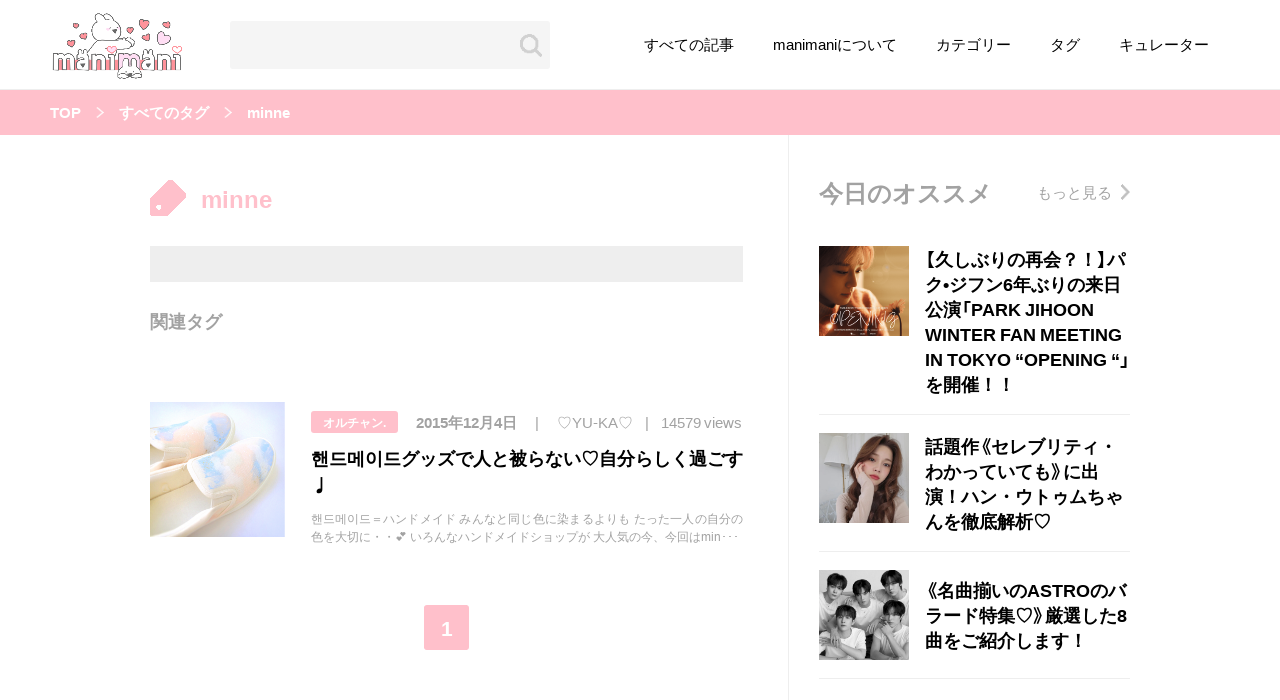

--- FILE ---
content_type: text/html; charset=UTF-8
request_url: https://manimani-korea.net/tag/minne/
body_size: 11359
content:
<!DOCTYPE html>
<html lang="ja">

<head>
    <meta name=“google-site-verification” content=“I4Tz9lQIQ5If8zMomHhd8solRPD02VIvATvFXbSEqAc” />
    <meta charset="UTF-8">
    <meta name="viewport" content="width=device-width, initial-scale=1.0">
    <meta http-equiv="X-UA-Compatible" content="ie=edge">
    <link rel="stylesheet" href="https://manimani-korea.net/wp-content/themes/manimani/cssmin/style.css">
    <title>minne | 韓国情報サイトmanimani</title>
    <meta name='robots' content='max-image-preview:large' />
<script>
var ajaxObj = {
    "url": "https://manimani-korea.net/wp-admin/admin-ajax.php",
    "nonce": "d19c171937"
};
</script>
<link rel="alternate" type="application/rss+xml" title="韓国情報サイトmanimani &raquo; minne タグのフィード" href="https://manimani-korea.net/tag/minne/feed/" />
		<!-- This site uses the Google Analytics by MonsterInsights plugin v8.25.0 - Using Analytics tracking - https://www.monsterinsights.com/ -->
		<!-- Note: MonsterInsights is not currently configured on this site. The site owner needs to authenticate with Google Analytics in the MonsterInsights settings panel. -->
					<!-- No tracking code set -->
				<!-- / Google Analytics by MonsterInsights -->
		<style id='wp-img-auto-sizes-contain-inline-css' type='text/css'>
img:is([sizes=auto i],[sizes^="auto," i]){contain-intrinsic-size:3000px 1500px}
/*# sourceURL=wp-img-auto-sizes-contain-inline-css */
</style>
<style id='wp-block-library-inline-css' type='text/css'>
:root{--wp-block-synced-color:#7a00df;--wp-block-synced-color--rgb:122,0,223;--wp-bound-block-color:var(--wp-block-synced-color);--wp-editor-canvas-background:#ddd;--wp-admin-theme-color:#007cba;--wp-admin-theme-color--rgb:0,124,186;--wp-admin-theme-color-darker-10:#006ba1;--wp-admin-theme-color-darker-10--rgb:0,107,160.5;--wp-admin-theme-color-darker-20:#005a87;--wp-admin-theme-color-darker-20--rgb:0,90,135;--wp-admin-border-width-focus:2px}@media (min-resolution:192dpi){:root{--wp-admin-border-width-focus:1.5px}}.wp-element-button{cursor:pointer}:root .has-very-light-gray-background-color{background-color:#eee}:root .has-very-dark-gray-background-color{background-color:#313131}:root .has-very-light-gray-color{color:#eee}:root .has-very-dark-gray-color{color:#313131}:root .has-vivid-green-cyan-to-vivid-cyan-blue-gradient-background{background:linear-gradient(135deg,#00d084,#0693e3)}:root .has-purple-crush-gradient-background{background:linear-gradient(135deg,#34e2e4,#4721fb 50%,#ab1dfe)}:root .has-hazy-dawn-gradient-background{background:linear-gradient(135deg,#faaca8,#dad0ec)}:root .has-subdued-olive-gradient-background{background:linear-gradient(135deg,#fafae1,#67a671)}:root .has-atomic-cream-gradient-background{background:linear-gradient(135deg,#fdd79a,#004a59)}:root .has-nightshade-gradient-background{background:linear-gradient(135deg,#330968,#31cdcf)}:root .has-midnight-gradient-background{background:linear-gradient(135deg,#020381,#2874fc)}:root{--wp--preset--font-size--normal:16px;--wp--preset--font-size--huge:42px}.has-regular-font-size{font-size:1em}.has-larger-font-size{font-size:2.625em}.has-normal-font-size{font-size:var(--wp--preset--font-size--normal)}.has-huge-font-size{font-size:var(--wp--preset--font-size--huge)}.has-text-align-center{text-align:center}.has-text-align-left{text-align:left}.has-text-align-right{text-align:right}.has-fit-text{white-space:nowrap!important}#end-resizable-editor-section{display:none}.aligncenter{clear:both}.items-justified-left{justify-content:flex-start}.items-justified-center{justify-content:center}.items-justified-right{justify-content:flex-end}.items-justified-space-between{justify-content:space-between}.screen-reader-text{border:0;clip-path:inset(50%);height:1px;margin:-1px;overflow:hidden;padding:0;position:absolute;width:1px;word-wrap:normal!important}.screen-reader-text:focus{background-color:#ddd;clip-path:none;color:#444;display:block;font-size:1em;height:auto;left:5px;line-height:normal;padding:15px 23px 14px;text-decoration:none;top:5px;width:auto;z-index:100000}html :where(.has-border-color){border-style:solid}html :where([style*=border-top-color]){border-top-style:solid}html :where([style*=border-right-color]){border-right-style:solid}html :where([style*=border-bottom-color]){border-bottom-style:solid}html :where([style*=border-left-color]){border-left-style:solid}html :where([style*=border-width]){border-style:solid}html :where([style*=border-top-width]){border-top-style:solid}html :where([style*=border-right-width]){border-right-style:solid}html :where([style*=border-bottom-width]){border-bottom-style:solid}html :where([style*=border-left-width]){border-left-style:solid}html :where(img[class*=wp-image-]){height:auto;max-width:100%}:where(figure){margin:0 0 1em}html :where(.is-position-sticky){--wp-admin--admin-bar--position-offset:var(--wp-admin--admin-bar--height,0px)}@media screen and (max-width:600px){html :where(.is-position-sticky){--wp-admin--admin-bar--position-offset:0px}}

/*# sourceURL=wp-block-library-inline-css */
</style><style id='global-styles-inline-css' type='text/css'>
:root{--wp--preset--aspect-ratio--square: 1;--wp--preset--aspect-ratio--4-3: 4/3;--wp--preset--aspect-ratio--3-4: 3/4;--wp--preset--aspect-ratio--3-2: 3/2;--wp--preset--aspect-ratio--2-3: 2/3;--wp--preset--aspect-ratio--16-9: 16/9;--wp--preset--aspect-ratio--9-16: 9/16;--wp--preset--color--black: #000000;--wp--preset--color--cyan-bluish-gray: #abb8c3;--wp--preset--color--white: #ffffff;--wp--preset--color--pale-pink: #f78da7;--wp--preset--color--vivid-red: #cf2e2e;--wp--preset--color--luminous-vivid-orange: #ff6900;--wp--preset--color--luminous-vivid-amber: #fcb900;--wp--preset--color--light-green-cyan: #7bdcb5;--wp--preset--color--vivid-green-cyan: #00d084;--wp--preset--color--pale-cyan-blue: #8ed1fc;--wp--preset--color--vivid-cyan-blue: #0693e3;--wp--preset--color--vivid-purple: #9b51e0;--wp--preset--gradient--vivid-cyan-blue-to-vivid-purple: linear-gradient(135deg,rgb(6,147,227) 0%,rgb(155,81,224) 100%);--wp--preset--gradient--light-green-cyan-to-vivid-green-cyan: linear-gradient(135deg,rgb(122,220,180) 0%,rgb(0,208,130) 100%);--wp--preset--gradient--luminous-vivid-amber-to-luminous-vivid-orange: linear-gradient(135deg,rgb(252,185,0) 0%,rgb(255,105,0) 100%);--wp--preset--gradient--luminous-vivid-orange-to-vivid-red: linear-gradient(135deg,rgb(255,105,0) 0%,rgb(207,46,46) 100%);--wp--preset--gradient--very-light-gray-to-cyan-bluish-gray: linear-gradient(135deg,rgb(238,238,238) 0%,rgb(169,184,195) 100%);--wp--preset--gradient--cool-to-warm-spectrum: linear-gradient(135deg,rgb(74,234,220) 0%,rgb(151,120,209) 20%,rgb(207,42,186) 40%,rgb(238,44,130) 60%,rgb(251,105,98) 80%,rgb(254,248,76) 100%);--wp--preset--gradient--blush-light-purple: linear-gradient(135deg,rgb(255,206,236) 0%,rgb(152,150,240) 100%);--wp--preset--gradient--blush-bordeaux: linear-gradient(135deg,rgb(254,205,165) 0%,rgb(254,45,45) 50%,rgb(107,0,62) 100%);--wp--preset--gradient--luminous-dusk: linear-gradient(135deg,rgb(255,203,112) 0%,rgb(199,81,192) 50%,rgb(65,88,208) 100%);--wp--preset--gradient--pale-ocean: linear-gradient(135deg,rgb(255,245,203) 0%,rgb(182,227,212) 50%,rgb(51,167,181) 100%);--wp--preset--gradient--electric-grass: linear-gradient(135deg,rgb(202,248,128) 0%,rgb(113,206,126) 100%);--wp--preset--gradient--midnight: linear-gradient(135deg,rgb(2,3,129) 0%,rgb(40,116,252) 100%);--wp--preset--font-size--small: 13px;--wp--preset--font-size--medium: 20px;--wp--preset--font-size--large: 36px;--wp--preset--font-size--x-large: 42px;--wp--preset--spacing--20: 0.44rem;--wp--preset--spacing--30: 0.67rem;--wp--preset--spacing--40: 1rem;--wp--preset--spacing--50: 1.5rem;--wp--preset--spacing--60: 2.25rem;--wp--preset--spacing--70: 3.38rem;--wp--preset--spacing--80: 5.06rem;--wp--preset--shadow--natural: 6px 6px 9px rgba(0, 0, 0, 0.2);--wp--preset--shadow--deep: 12px 12px 50px rgba(0, 0, 0, 0.4);--wp--preset--shadow--sharp: 6px 6px 0px rgba(0, 0, 0, 0.2);--wp--preset--shadow--outlined: 6px 6px 0px -3px rgb(255, 255, 255), 6px 6px rgb(0, 0, 0);--wp--preset--shadow--crisp: 6px 6px 0px rgb(0, 0, 0);}:where(.is-layout-flex){gap: 0.5em;}:where(.is-layout-grid){gap: 0.5em;}body .is-layout-flex{display: flex;}.is-layout-flex{flex-wrap: wrap;align-items: center;}.is-layout-flex > :is(*, div){margin: 0;}body .is-layout-grid{display: grid;}.is-layout-grid > :is(*, div){margin: 0;}:where(.wp-block-columns.is-layout-flex){gap: 2em;}:where(.wp-block-columns.is-layout-grid){gap: 2em;}:where(.wp-block-post-template.is-layout-flex){gap: 1.25em;}:where(.wp-block-post-template.is-layout-grid){gap: 1.25em;}.has-black-color{color: var(--wp--preset--color--black) !important;}.has-cyan-bluish-gray-color{color: var(--wp--preset--color--cyan-bluish-gray) !important;}.has-white-color{color: var(--wp--preset--color--white) !important;}.has-pale-pink-color{color: var(--wp--preset--color--pale-pink) !important;}.has-vivid-red-color{color: var(--wp--preset--color--vivid-red) !important;}.has-luminous-vivid-orange-color{color: var(--wp--preset--color--luminous-vivid-orange) !important;}.has-luminous-vivid-amber-color{color: var(--wp--preset--color--luminous-vivid-amber) !important;}.has-light-green-cyan-color{color: var(--wp--preset--color--light-green-cyan) !important;}.has-vivid-green-cyan-color{color: var(--wp--preset--color--vivid-green-cyan) !important;}.has-pale-cyan-blue-color{color: var(--wp--preset--color--pale-cyan-blue) !important;}.has-vivid-cyan-blue-color{color: var(--wp--preset--color--vivid-cyan-blue) !important;}.has-vivid-purple-color{color: var(--wp--preset--color--vivid-purple) !important;}.has-black-background-color{background-color: var(--wp--preset--color--black) !important;}.has-cyan-bluish-gray-background-color{background-color: var(--wp--preset--color--cyan-bluish-gray) !important;}.has-white-background-color{background-color: var(--wp--preset--color--white) !important;}.has-pale-pink-background-color{background-color: var(--wp--preset--color--pale-pink) !important;}.has-vivid-red-background-color{background-color: var(--wp--preset--color--vivid-red) !important;}.has-luminous-vivid-orange-background-color{background-color: var(--wp--preset--color--luminous-vivid-orange) !important;}.has-luminous-vivid-amber-background-color{background-color: var(--wp--preset--color--luminous-vivid-amber) !important;}.has-light-green-cyan-background-color{background-color: var(--wp--preset--color--light-green-cyan) !important;}.has-vivid-green-cyan-background-color{background-color: var(--wp--preset--color--vivid-green-cyan) !important;}.has-pale-cyan-blue-background-color{background-color: var(--wp--preset--color--pale-cyan-blue) !important;}.has-vivid-cyan-blue-background-color{background-color: var(--wp--preset--color--vivid-cyan-blue) !important;}.has-vivid-purple-background-color{background-color: var(--wp--preset--color--vivid-purple) !important;}.has-black-border-color{border-color: var(--wp--preset--color--black) !important;}.has-cyan-bluish-gray-border-color{border-color: var(--wp--preset--color--cyan-bluish-gray) !important;}.has-white-border-color{border-color: var(--wp--preset--color--white) !important;}.has-pale-pink-border-color{border-color: var(--wp--preset--color--pale-pink) !important;}.has-vivid-red-border-color{border-color: var(--wp--preset--color--vivid-red) !important;}.has-luminous-vivid-orange-border-color{border-color: var(--wp--preset--color--luminous-vivid-orange) !important;}.has-luminous-vivid-amber-border-color{border-color: var(--wp--preset--color--luminous-vivid-amber) !important;}.has-light-green-cyan-border-color{border-color: var(--wp--preset--color--light-green-cyan) !important;}.has-vivid-green-cyan-border-color{border-color: var(--wp--preset--color--vivid-green-cyan) !important;}.has-pale-cyan-blue-border-color{border-color: var(--wp--preset--color--pale-cyan-blue) !important;}.has-vivid-cyan-blue-border-color{border-color: var(--wp--preset--color--vivid-cyan-blue) !important;}.has-vivid-purple-border-color{border-color: var(--wp--preset--color--vivid-purple) !important;}.has-vivid-cyan-blue-to-vivid-purple-gradient-background{background: var(--wp--preset--gradient--vivid-cyan-blue-to-vivid-purple) !important;}.has-light-green-cyan-to-vivid-green-cyan-gradient-background{background: var(--wp--preset--gradient--light-green-cyan-to-vivid-green-cyan) !important;}.has-luminous-vivid-amber-to-luminous-vivid-orange-gradient-background{background: var(--wp--preset--gradient--luminous-vivid-amber-to-luminous-vivid-orange) !important;}.has-luminous-vivid-orange-to-vivid-red-gradient-background{background: var(--wp--preset--gradient--luminous-vivid-orange-to-vivid-red) !important;}.has-very-light-gray-to-cyan-bluish-gray-gradient-background{background: var(--wp--preset--gradient--very-light-gray-to-cyan-bluish-gray) !important;}.has-cool-to-warm-spectrum-gradient-background{background: var(--wp--preset--gradient--cool-to-warm-spectrum) !important;}.has-blush-light-purple-gradient-background{background: var(--wp--preset--gradient--blush-light-purple) !important;}.has-blush-bordeaux-gradient-background{background: var(--wp--preset--gradient--blush-bordeaux) !important;}.has-luminous-dusk-gradient-background{background: var(--wp--preset--gradient--luminous-dusk) !important;}.has-pale-ocean-gradient-background{background: var(--wp--preset--gradient--pale-ocean) !important;}.has-electric-grass-gradient-background{background: var(--wp--preset--gradient--electric-grass) !important;}.has-midnight-gradient-background{background: var(--wp--preset--gradient--midnight) !important;}.has-small-font-size{font-size: var(--wp--preset--font-size--small) !important;}.has-medium-font-size{font-size: var(--wp--preset--font-size--medium) !important;}.has-large-font-size{font-size: var(--wp--preset--font-size--large) !important;}.has-x-large-font-size{font-size: var(--wp--preset--font-size--x-large) !important;}
/*# sourceURL=global-styles-inline-css */
</style>

<style id='classic-theme-styles-inline-css' type='text/css'>
/*! This file is auto-generated */
.wp-block-button__link{color:#fff;background-color:#32373c;border-radius:9999px;box-shadow:none;text-decoration:none;padding:calc(.667em + 2px) calc(1.333em + 2px);font-size:1.125em}.wp-block-file__button{background:#32373c;color:#fff;text-decoration:none}
/*# sourceURL=/wp-includes/css/classic-themes.min.css */
</style>
<link rel='stylesheet' id='sb-type-std-css' href='https://manimani-korea.net/wp-content/plugins/speech-bubble/css/sb-type-std.css?ver=6.9' type='text/css' media='all' />
<link rel='stylesheet' id='sb-type-fb-css' href='https://manimani-korea.net/wp-content/plugins/speech-bubble/css/sb-type-fb.css?ver=6.9' type='text/css' media='all' />
<link rel='stylesheet' id='sb-type-fb-flat-css' href='https://manimani-korea.net/wp-content/plugins/speech-bubble/css/sb-type-fb-flat.css?ver=6.9' type='text/css' media='all' />
<link rel='stylesheet' id='sb-type-ln-css' href='https://manimani-korea.net/wp-content/plugins/speech-bubble/css/sb-type-ln.css?ver=6.9' type='text/css' media='all' />
<link rel='stylesheet' id='sb-type-ln-flat-css' href='https://manimani-korea.net/wp-content/plugins/speech-bubble/css/sb-type-ln-flat.css?ver=6.9' type='text/css' media='all' />
<link rel='stylesheet' id='sb-type-pink-css' href='https://manimani-korea.net/wp-content/plugins/speech-bubble/css/sb-type-pink.css?ver=6.9' type='text/css' media='all' />
<link rel='stylesheet' id='sb-type-rtail-css' href='https://manimani-korea.net/wp-content/plugins/speech-bubble/css/sb-type-rtail.css?ver=6.9' type='text/css' media='all' />
<link rel='stylesheet' id='sb-type-drop-css' href='https://manimani-korea.net/wp-content/plugins/speech-bubble/css/sb-type-drop.css?ver=6.9' type='text/css' media='all' />
<link rel='stylesheet' id='sb-type-think-css' href='https://manimani-korea.net/wp-content/plugins/speech-bubble/css/sb-type-think.css?ver=6.9' type='text/css' media='all' />
<link rel='stylesheet' id='sb-no-br-css' href='https://manimani-korea.net/wp-content/plugins/speech-bubble/css/sb-no-br.css?ver=6.9' type='text/css' media='all' />
<link rel='stylesheet' id='toc-screen-css' href='https://manimani-korea.net/wp-content/plugins/table-of-contents-plus/screen.min.css?ver=2411.1' type='text/css' media='all' />
		<style type="text/css" id="wp-custom-css">
			
		</style>
		                    <link rel="alternate" type="application/rss+xml" title="RSS" href="https://manimani-korea.net/feed/" />
    <!-- pfx-tag -->
    <script src="https://cdn.caprofitx.com/media/4272/pfx.js" type="text/javascript" charset="utf-8" data-ca-profitx-js async></script>
        <!-- Global site tag (gtag.js) - Google Analytics -->
    <script>
        (function(i,s,o,g,r,a,m){i['GoogleAnalyticsObject']=r;i[r]=i[r]||function(){
        (i[r].q=i[r].q||[]).push(arguments)},i[r].l=1*new Date();a=s.createElement(o),
        m=s.getElementsByTagName(o)[0];a.async=1;a.src=g;m.parentNode.insertBefore(a,m)
        })(window,document,'script','https://www.google-analytics.com/analytics.js','ga');

        ga('create', 'UA-70870179-1', 'auto');
        ga('send', 'pageview');
    </script>
</head>

<body>
    <header class="l-header">
        <div class="l-header__inner">
            <div class="l-header__logo">
                <a href="https://manimani-korea.net/"><img src="https://manimani-korea.net/wp-content/themes/manimani/assets/images/logo.png" alt="manimani"></a>
            </div>
            <!-- l-header__logo -->
            <form class="l-header__search" action="https://manimani-korea.net/" id="js-spsearch-btn">
                <input type="text" class="l-header__search__input" name="s">
                <input type="submit" value="" class="l-header__search__submit">
            </form>
            <!-- l-header__search -->
            <div class="l-header__menu" id="js-spnav-btn">
                <span></span>
            </div>
            <!-- l-header__menu -->
            <nav class="l-header__nav">
                <ul class="l-header__nav__list">
                    <li class="l-header__nav__item">
                        <a href="https://manimani-korea.net/articles/" class="l-header__nav__link">すべての記事</a>
                    </li>
                    <!-- l-header__nav__item -->
                    <li class="l-header__nav__item">
                        <a href="https://manimani-korea.net/about/" class="l-header__nav__link">manimaniについて</a>
                    </li>
                    <!-- l-header__nav__item -->
                    <li class="l-header__nav__item">
                        <a href="https://manimani-korea.net/categories/" class="l-header__nav__link">カテゴリー</a>
                    </li>
                    <!-- l-header__nav__item -->
                    <li class="l-header__nav__item">
                        <a href="https://manimani-korea.net/tags/" class="l-header__nav__link">タグ</a>
                    </li>
                    <!-- l-header__nav__item -->
                    <li class="l-header__nav__item">
                        <a href="https://manimani-korea.net/curators/" class="l-header__nav__link">キュレーター</a>
                    </li>
                    <!-- l-header__nav__item -->
                </ul>
                <!-- l-header__nav__list -->
            </nav>
            <!-- l-header__nav -->
        </div>
        <!-- l-header-inner -->
        <div class="p-sp-nav" id="js-sp-nav">
            <div class="p-sp-nav__inner">
            <form class="p-sp-nav__form" action="https://manimani-korea.net/">
                    <input class="p-sp-nav__form__input" type="text" name="s" placeholder="気になるワードを入力">
                </form>
                <!-- p-sp-nav__form -->
                <ul class="p-sp-nav__list">
                    <li class="p-sp-nav__item">
                        <a href="https://manimani-korea.net/articles/" class="p-sp-nav__link">すべての記事</a>
                    </li>
                    <!-- p-sp-nav__item -->
                    <li class="p-sp-nav__item">
                        <a href="https://manimani-korea.net/about/" class="p-sp-nav__link">manimani について</a>
                    </li>
                    <!-- p-sp-nav__item -->
                    <li class="p-sp-nav__item">
                        <a href="https://manimani-korea.net/categories/" class="p-sp-nav__link">カテゴリー一覧</a>
                    </li>
                    <!-- p-sp-nav__item -->
                    <li class="p-sp-nav__item">
                        <a href="https://manimani-korea.net/tags/" class="p-sp-nav__link">タグ一覧</a>
                    </li>
                    <!-- p-sp-nav__item -->
                    <li class="p-sp-nav__item">
                        <a href="https://manimani-korea.net/curators/" class="p-sp-nav__link">キュレーター一覧</a>
                    </li>
                    <!-- p-sp-nav__item -->
                    <li class="p-sp-nav__item">
                        <a href="https://sil-corp.jp/" target="_blank" class="p-sp-nav__link p-nav-external-link">運営会社</a>
                    </li>
                    <!-- p-sp-nav__item -->
                    <li class="p-sp-nav__item">
                        <a href="https://manimani-korea.net/term/" class="p-sp-nav__link">利用規約</a>
                    </li>
                    <!-- p-sp-nav__item -->
                    <li class="p-sp-nav__item">
						<a href="https://manimani-korea.net/privacy-policy/" class="p-sp-nav__link">プライバシーポリシー</a>
                    </li>
                    <!-- p-sp-nav__item -->
                    <li class="p-sp-nav__item">
                        <a href="https://manimani-korea.net/contact/" class="p-sp-nav__link">お問い合わせ</a>
                    </li>
                    <!-- p-sp-nav__item -->
                </ul>
                <!-- p-sp-nav__list -->
            </div>
            <!-- p-sp-nav__inner -->
        </div>
        <!-- p-sp-nav -->
        <div class="p-sp-search" id="js-sp-search">
            <div class="p-sp-search__inner">
            <form class="p-sp-search__form" action="https://manimani-korea.net/">
                    <input class="p-sp-search__form__input" type="text" name="s" value="" placeholder="気になるワードを入力">
                </form>
                <!-- p-sp-nav__form -->
                <p class="p-sp-search__heading">人気のキーワード</p>
                <ul class="p-sp-search__list">
                                      <li class="p-sp-search__item">
                        <a class="p-sp-search__link" href="https://manimani-korea.net/tag/%e9%9f%93%e5%9b%bd/">韓国</a>
                    </li>
                    <!-- p-sp-search__item -->
                                      <li class="p-sp-search__item">
                        <a class="p-sp-search__link" href="https://manimani-korea.net/tag/%e3%82%aa%e3%83%ab%e3%83%81%e3%83%a3%e3%83%b3/">オルチャン</a>
                    </li>
                    <!-- p-sp-search__item -->
                                      <li class="p-sp-search__item">
                        <a class="p-sp-search__link" href="https://manimani-korea.net/tag/%e9%9f%93%e5%9b%bd%e3%82%b3%e3%82%b9%e3%83%a1/">韓国コスメ</a>
                    </li>
                    <!-- p-sp-search__item -->
                                      <li class="p-sp-search__item">
                        <a class="p-sp-search__link" href="https://manimani-korea.net/tag/%e9%9f%93%e5%9b%bd%e3%83%88%e3%83%ac%e3%83%b3%e3%83%89/">韓国トレンド</a>
                    </li>
                    <!-- p-sp-search__item -->
                                      <li class="p-sp-search__item">
                        <a class="p-sp-search__link" href="https://manimani-korea.net/tag/%e9%9f%93%e5%9b%bd%e6%97%85%e8%a1%8c/">韓国旅行</a>
                    </li>
                    <!-- p-sp-search__item -->
                                      <li class="p-sp-search__item">
                        <a class="p-sp-search__link" href="https://manimani-korea.net/tag/%e9%9f%93%e5%9b%bd%e3%83%95%e3%82%a1%e3%83%83%e3%82%b7%e3%83%a7%e3%83%b3/">韓国ファッション</a>
                    </li>
                    <!-- p-sp-search__item -->
                                      <li class="p-sp-search__item">
                        <a class="p-sp-search__link" href="https://manimani-korea.net/tag/%e9%9f%93%e5%9b%bd%e3%82%a2%e3%82%a4%e3%83%89%e3%83%ab/">韓国アイドル</a>
                    </li>
                    <!-- p-sp-search__item -->
                                      <li class="p-sp-search__item">
                        <a class="p-sp-search__link" href="https://manimani-korea.net/tag/%e3%83%a1%e3%82%a4%e3%82%af/">メイク</a>
                    </li>
                    <!-- p-sp-search__item -->
                                      <li class="p-sp-search__item">
                        <a class="p-sp-search__link" href="https://manimani-korea.net/tag/k-pop/">k-pop</a>
                    </li>
                    <!-- p-sp-search__item -->
                                      <li class="p-sp-search__item">
                        <a class="p-sp-search__link" href="https://manimani-korea.net/tag/%e3%82%b3%e3%82%b9%e3%83%a1/">コスメ</a>
                    </li>
                    <!-- p-sp-search__item -->
                                      <li class="p-sp-search__item">
                        <a class="p-sp-search__link" href="https://manimani-korea.net/tag/%e3%83%95%e3%82%a1%e3%83%83%e3%82%b7%e3%83%a7%e3%83%b3/">ファッション</a>
                    </li>
                    <!-- p-sp-search__item -->
                                      <li class="p-sp-search__item">
                        <a class="p-sp-search__link" href="https://manimani-korea.net/tag/%e3%83%88%e3%83%ac%e3%83%b3%e3%83%89/">トレンド</a>
                    </li>
                    <!-- p-sp-search__item -->
                                      <li class="p-sp-search__item">
                        <a class="p-sp-search__link" href="https://manimani-korea.net/tag/kpop/">kpop</a>
                    </li>
                    <!-- p-sp-search__item -->
                                      <li class="p-sp-search__item">
                        <a class="p-sp-search__link" href="https://manimani-korea.net/tag/%e9%9f%93%e5%9b%bd%e3%83%a1%e3%82%a4%e3%82%af/">韓国メイク</a>
                    </li>
                    <!-- p-sp-search__item -->
                                      <li class="p-sp-search__item">
                        <a class="p-sp-search__link" href="https://manimani-korea.net/tag/%e3%82%aa%e3%83%ab%e3%83%81%e3%83%a3%e3%83%b3%e3%83%a1%e3%82%a4%e3%82%af/">オルチャンメイク</a>
                    </li>
                    <!-- p-sp-search__item -->
                                      <li class="p-sp-search__item">
                        <a class="p-sp-search__link" href="https://manimani-korea.net/tag/twice/">twice</a>
                    </li>
                    <!-- p-sp-search__item -->
                                      <li class="p-sp-search__item">
                        <a class="p-sp-search__link" href="https://manimani-korea.net/tag/%e4%ba%ba%e6%b0%97/">人気</a>
                    </li>
                    <!-- p-sp-search__item -->
                                      <li class="p-sp-search__item">
                        <a class="p-sp-search__link" href="https://manimani-korea.net/tag/%e3%82%a2%e3%82%a4%e3%83%89%e3%83%ab/">アイドル</a>
                    </li>
                    <!-- p-sp-search__item -->
                                      <li class="p-sp-search__item">
                        <a class="p-sp-search__link" href="https://manimani-korea.net/tag/%e3%82%ab%e3%83%95%e3%82%a7/">カフェ</a>
                    </li>
                    <!-- p-sp-search__item -->
                                      <li class="p-sp-search__item">
                        <a class="p-sp-search__link" href="https://manimani-korea.net/tag/%e9%9f%93%e5%9b%bd%e3%83%89%e3%83%a9%e3%83%9e/">韓国ドラマ</a>
                    </li>
                    <!-- p-sp-search__item -->
                                      <li class="p-sp-search__item">
                        <a class="p-sp-search__link" href="https://manimani-korea.net/tag/%e3%81%8b%e3%82%8f%e3%81%84%e3%81%84/">かわいい</a>
                    </li>
                    <!-- p-sp-search__item -->
                                  </ul>
                <!-- p-sp-search__list -->
            </div>
            <!-- p-sp-seach__inner -->
        </div>
        <!-- p-sp-search -->
    </header>
    <!-- l-header -->
<main class="l-main">
  <nav class="p-breadcrumb"><ul class="p-breadcrumb__list"><li class="p-breadcrumb__item"><a href="https://manimani-korea.net/">TOP</a></li><li class="p-breadcrumb__item"><a href="https://manimani-korea.net/tags/">すべてのタグ</a></li><li class="p-breadcrumb__item"><a>minne</a></li></ul></nav>  <div class="l-container">
    <section class="p-tag-detail l-main-column">
        <h2 class="p-tag-detail__title">minne</h2>
        <p class="p-tag-detail__desc"></p>
        <section class="p-tag-detail__relation">
            <h3 class="p-tag-detail__relation__title">関連タグ</h3>
            <ul class="p-tag-detail__relation__list">
                            </ul>
            <!-- p-tag-detail__relation__list -->
        </section>
        <!-- p-tag-detail__relation -->
                    <ul class="p-post__list">
                        <li class="p-post__item">
                <a class="p-post__pic-mask">
                                <img src="https://manimani-korea.net/wp-content/uploads/2015/12/ba8014207e103d182e12859e05b2a7ffd5ac468c.jpeg">
                                </a>
                <!-- p-post-new__pic__mask -->
                <div class="p-post__summary">
                    <div class="p-post__summary__heading">
                                            <a class="p-post__summary__category " href="https://manimani-korea.net/category/orutyan/">オルチャン.</a>
                        <div class="p-post__summary__info">
                        <p class="p-post__summary__date">2015年12月4日</p>
                        <a class="p-post__summary__author" href="https://manimani-korea.net/curator/yu-ka">♡YU-KA♡</a>
                                                <p class="p-post__summary__view">14579 views</p>
                                                </div>
                    </div>
                    <!-- p-post__summary__heading -->
                    <h3 class="p-post__summary__title">
                        <a href="https://manimani-korea.net/minne-handmade/">핸드메이드グッズで人と被らない♡自分らしく過ごす♩</a>
                    </h3>
                    <!-- p-post__summary__title -->
                    <div class="p-post__summary__content">
                        <p>핸드메이드＝ハンドメイド みんなと同じ色に染まるよりも たった一人の自分の色を大切に・・&#x1f495; いろんなハンドメイドショップが 大人気の今、今回はminneさんで実際に売ってる商品を 紹介していきます&#x1</p>
                    </div>
                    <!-- p-post__summary__content -->
                </div>
                <!-- p-post__summary -->
            </li>
            <!-- p-post-new__item -->
                                </ul>
        <!-- p-post__list -->
        <div class="p-post__pagenavi">
            <div class='wp-pagenavi' role='navigation'>
<span aria-current='page' class='current'>1</span>
</div>            <!-- wp-pagenavi -->
        </div>
        <!-- p-post__pagenavi -->
    </section>
    <section class="p-limited-event u-sp-none">
    <div class="c-title-unit">
        <h2 class="c-title-unit__title">今日のオススメ</h2>
        <a href="https://manimani-korea.net/feature-today/" class="c-title-unit__more">もっと見る</a>
    </div>
    <!-- p-limited-event__heading -->
    <div class="p-limited-event__scroll-wrap">
        <ul class="p-limited-event__list">
                        <li class="p-limited-event__item ">
                <a href="https://manimani-korea.net/park-jihoon-winter-fan-meeting-in-tokyo-opening/" class="p-limited-event__link">
                    <div class="p-limited-event__pic-mask">
                                        <img class="object-fit-img lazyload" data-src="https://zxcvbasdfg.xsrv.jp/manimanitestup/wp-content/uploads/2025/01/sub2.png" src="[data-uri]">
                                        </div>
                    <!-- p-limited-event__pic-mask -->
                    <div class="p-limited-event__summary">
                        <h3 class="p-limited-event__summary__title">【久しぶりの再会？！】パク•ジフン6年ぶりの来日公演「PARK JIHOON WINTER FAN MEETING IN TOKYO “OPENING “」を開催！！</h3>
                    </div>
                    <!-- p-limited-event__summary -->
                </a>
                <!-- p-limited-event__link -->
            </li>
            <!-- p-limited-event__item -->
                                    <li class="p-limited-event__item ">
                <a href="https://manimani-korea.net/celebrity-han-eu-ddeum/" class="p-limited-event__link">
                    <div class="p-limited-event__pic-mask">
                                        <img class="object-fit-img lazyload" data-src="https://zxcvbasdfg.xsrv.jp/manimanitestup/wp-content/uploads/2023/08/スクリーンショット-2023-08-06-16.02.42.png" src="[data-uri]">
                                        </div>
                    <!-- p-limited-event__pic-mask -->
                    <div class="p-limited-event__summary">
                        <h3 class="p-limited-event__summary__title">話題作《セレブリティ・わかっていても》に出演！ハン・ウトゥムちゃんを徹底解析♡</h3>
                    </div>
                    <!-- p-limited-event__summary -->
                </a>
                <!-- p-limited-event__link -->
            </li>
            <!-- p-limited-event__item -->
                                    <li class="p-limited-event__item ">
                <a href="https://manimani-korea.net/astro-ballade-song/" class="p-limited-event__link">
                    <div class="p-limited-event__pic-mask">
                                        <img class="object-fit-img lazyload" data-src="https://zxcvbasdfg.xsrv.jp/manimanitestup/wp-content/uploads/2023/07/スクリーンショット-2023-07-19-19.35.28.png" src="[data-uri]">
                                        </div>
                    <!-- p-limited-event__pic-mask -->
                    <div class="p-limited-event__summary">
                        <h3 class="p-limited-event__summary__title">《名曲揃いのASTROのバラード特集♡》厳選した8曲をご紹介します！</h3>
                    </div>
                    <!-- p-limited-event__summary -->
                </a>
                <!-- p-limited-event__link -->
            </li>
            <!-- p-limited-event__item -->
                                </ul>
        <!-- p-limited-event__list -->
    </div>
    <!-- p-limited-event__scroll-wrap -->
</section>
<!-- p-limited-event -->
    <div class="p-affi">
    <script async src="//pagead2.googlesyndication.com/pagead/js/adsbygoogle.js"></script>
<!-- new_parole_index下 -->
<ins class="adsbygoogle"
     style="display:block"
     data-ad-client="ca-pub-7520353151744972"
     data-ad-slot="6133653049"
     data-ad-format="auto"></ins>
<script>
window.onload = setTimeout(
(adsbygoogle = window.adsbygoogle || []).push({})
, 3000)
</script>
    </div>
    
<div class="p-post-group p-post-rank-group u-sp-none">
    <div class="c-title-unit">
        <h2 class="c-title-unit__title">ランキング</h2>
        <a href="https://manimani-korea.net/rank/" class="c-title-unit__more u-sp-none">もっと見る</a>

    </div> 
    <!-- p-post-group__heading -->
    <div class="p-post-group__heading">
        <p class="p-post-group__heading__title weekly is-active" id="weekly">WEEKLY</p>
        <p class="p-post-group__heading__title monthly" id="monthly">MONTHLY</p>
        <p class="p-post-group__heading__title total" id="total">TOTAL</p>
    </div>
    <div class="p-post-group__list">
        <div class="p-post-rank list-weekly is-active" id="rank-weekly-items">
    <ul class="p-post-aside__list">
    </ul>
    <!-- p-post-aside__list -->
        <div class="p-post__more">
        <a href="https://manimani-korea.net/rank/" class="p-post__more__btn">もっと見る</a>
    </div>
    <!-- p-post__more -->
    </div>
<!-- p-post-rank -->
        <div class="p-post-rank list-monthly" id="rank-monthly-items">
    <ul class="p-post-aside__list">
        </ul>
    <!-- p-post-aside__list -->
        <div class="p-post__more">
        <a href="https://manimani-korea.net/rank/" class="p-post__more__btn">もっと見る</a>
    </div>
    <!-- p-post__more -->
    </div>
<!-- p-post-rank -->
        <div class="p-post-rank list-total" id="rank-total-items">
    <ul class="p-post-aside__list">
        </ul>
    <!-- p-post-aside__list -->
        <div class="p-post__more">
        <a href="https://manimani-korea.net/rank/" class="p-post__more__btn">もっと見る</a>
    </div>
    <!-- p-post__more -->
    </div>
<!-- p-post-rank -->
    </div>
    <!-- p-post-group__list -->
</div>
<!-- p-post-group -->
      <section class="p-curator ">
    <div class="p-curator__heading">
        <h2 class="p-curator__heading__main"><img src="https://manimani-korea.net/wp-content/themes/manimani/assets/images/text-curator.png" srcset="https://manimani-korea.net/wp-content/themes/manimani/assets/images/text-curator@2x.png" alt="curator"></h2>
        <p class="p-curator__heading__sub">キュレーター</p>
    </div>
    <!-- p-curator__heading -->
    <div class="c-title-unit u-sp-none">
        <h2 class="c-title-unit__title">キュレーター</h2>
        <a href="https://manimani-korea.net/curators/" class="c-title-unit__more">もっと見る</a>
    </div>
    <!-- p-limited-event__heading -->
    <div class="p-curator__scroll-wrap">
        <ul class="p-curator__list">
                        <li class="p-curator__item ">
                <a href="https://manimani-korea.net/curator/yng" class="p-curator__link">
                    <div class="p-curator__pic-mask">
                                                <img src="https://manimani-korea.net/wp-content/themes/manimani/assets/images/substitute.png">
                                            </div>
                    <!-- p-curator__pic-mask -->
                    <p class="p-curator__name">
                        치타                    </p>
                </a>
                <!-- p-curator__link -->
            </li>
            <!-- p-curator__item -->
                        <li class="p-curator__item ">
                <a href="https://manimani-korea.net/curator/yoppi0915" class="p-curator__link">
                    <div class="p-curator__pic-mask">
                        <img width="150" height="150" src="https://manimani-korea.net/wp-content/uploads/2018/04/TPC_66ad4aee01444599a37c66b3f1965fb0115248294361106928711tffffffff-150x150.jpg" class="attachment-thumbnail size-thumbnail" alt="" decoding="async" srcset="https://manimani-korea.net/wp-content/uploads/2018/04/TPC_66ad4aee01444599a37c66b3f1965fb0115248294361106928711tffffffff-150x150.jpg 150w, https://manimani-korea.net/wp-content/uploads/2018/04/TPC_66ad4aee01444599a37c66b3f1965fb0115248294361106928711tffffffff-300x300.jpg 300w, https://manimani-korea.net/wp-content/uploads/2018/04/TPC_66ad4aee01444599a37c66b3f1965fb0115248294361106928711tffffffff.jpg 698w" sizes="(max-width: 150px) 100vw, 150px" />                    </div>
                    <!-- p-curator__pic-mask -->
                    <p class="p-curator__name">
                        요꼬                    </p>
                </a>
                <!-- p-curator__link -->
            </li>
            <!-- p-curator__item -->
                        <li class="p-curator__item ">
                <a href="https://manimani-korea.net/curator/cherry_coke28" class="p-curator__link">
                    <div class="p-curator__pic-mask">
                                                <img src="https://manimani-korea.net/wp-content/themes/manimani/assets/images/substitute.png">
                                            </div>
                    <!-- p-curator__pic-mask -->
                    <p class="p-curator__name">
                        사라                    </p>
                </a>
                <!-- p-curator__link -->
            </li>
            <!-- p-curator__item -->
                        <li class="p-curator__item ">
                <a href="https://manimani-korea.net/curator/madoka" class="p-curator__link">
                    <div class="p-curator__pic-mask">
                        <img width="150" height="150" src="https://manimani-korea.net/wp-content/uploads/2024/10/photo-output-1-150x150.jpeg" class="attachment-thumbnail size-thumbnail" alt="" decoding="async" srcset="https://manimani-korea.net/wp-content/uploads/2024/10/photo-output-1-150x150.jpeg 150w, https://manimani-korea.net/wp-content/uploads/2024/10/photo-output-1-300x300.jpeg 300w, https://manimani-korea.net/wp-content/uploads/2024/10/photo-output-1-1024x1024.jpeg 1024w" sizes="(max-width: 150px) 100vw, 150px" />                    </div>
                    <!-- p-curator__pic-mask -->
                    <p class="p-curator__name">
                        madoka                    </p>
                </a>
                <!-- p-curator__link -->
            </li>
            <!-- p-curator__item -->
                        <li class="p-curator__item ">
                <a href="https://manimani-korea.net/curator/pearl49" class="p-curator__link">
                    <div class="p-curator__pic-mask">
                                                <img src="https://manimani-korea.net/wp-content/themes/manimani/assets/images/substitute.png">
                                            </div>
                    <!-- p-curator__pic-mask -->
                    <p class="p-curator__name">
                        마쮸                    </p>
                </a>
                <!-- p-curator__link -->
            </li>
            <!-- p-curator__item -->
                        <li class="p-curator__item ">
                <a href="https://manimani-korea.net/curator/rihwa1926" class="p-curator__link">
                    <div class="p-curator__pic-mask">
                                                <img src="https://manimani-korea.net/wp-content/themes/manimani/assets/images/substitute.png">
                                            </div>
                    <!-- p-curator__pic-mask -->
                    <p class="p-curator__name">
                        リファ                    </p>
                </a>
                <!-- p-curator__link -->
            </li>
            <!-- p-curator__item -->
                    </ul>
        <!-- p-curator__list -->
    </div>
    <!-- p-curator__scroll-wrap -->
</section>
<!-- p-curator -->
    <div class="p-banner ">
    <a href="https://manimani-korea.net/contact/"><img src="https://manimani-korea.net/wp-content/themes/manimani/assets/images/banner.png" alt="広告掲載企業募集"></a>
</div>
<!-- p-banner -->
    <section class="p-category ">
    <div class="p-category__heading">
        <h2 class="p-category__heading__main"><img src="https://manimani-korea.net/wp-content/themes/manimani/assets/images/text-category.png" srcset="https://manimani-korea.net/wp-content/themes/manimani/assets/images/text-category@2x.png" alt="CATEGORY"></h2>
        <p class="p-category__heading__sub">カテゴリー</p>
    </div>
    <!-- p-category__heading -->
    <ul class="p-category__list">
        <li class="p-category__item p-category__sns">
            <a href="https://manimani-korea.net/category/sns/" class="p-category__link">SNS映え</a>
        </li>
        <!-- p-category__item -->
        <li class="p-category__item p-category__entertainment">
            <a href="https://manimani-korea.net/category/entertainment/" class="p-category__link">エンタメ</a>
        </li>
        <!-- p-category__item -->
        <li class="p-category__item p-category__orutyan">
            <a href="https://manimani-korea.net/category/orutyan/" class="p-category__link">オルチャン</a>
        </li>
        <!-- p-category__item -->
        <li class="p-category__item p-category__gourmet">
            <a href="https://manimani-korea.net/category/gourmet/" class="p-category__link">コリアングルメ</a>
        </li>
        <li class="p-category__item p-category__schoollife">
            <a href="https://manimani-korea.net/category/schoollife/" class="p-category__link">スクールライフ</a>
        </li>
        <!-- p-category__item -->
        <!-- p-category__item -->
        <li class="p-category__item p-category__fashion">
            <a href="https://manimani-korea.net/category/fashion/" class="p-category__link">ファッション</a>
        </li>
        <!-- p-category__item -->
        <li class="p-category__item p-category__love">
            <a href="https://manimani-korea.net/category/love/" class="p-category__link">恋愛</a>
        </li>
        <!-- p-category__item -->
        <li class="p-category__item p-category__make">
            <a href="https://manimani-korea.net/category/make/" class="p-category__link">美容・メイク</a>
        </li>
        <!-- p-category__item -->
        <li class="p-category__item p-category__trend">
            <a href="https://manimani-korea.net/category/trend/" class="p-category__link">韓国トレンド</a>
        </li>
        <!-- p-category__item -->
        <li class="p-category__item p-category__culture">
            <a href="https://manimani-korea.net/category/culture/" class="p-category__link">韓国文化・生活</a>
        </li>
        <!-- p-category__item -->
        <li class="p-category__item p-category__trip">
            <a href="https://manimani-korea.net/category/trip/" class="p-category__link">韓国旅行</a>
        </li>
        <!-- p-category__item -->
    </ul>
    <!-- p-category__list -->
</section>
<!-- p-category -->
    <section class="p-tag-recommend ">
    <h2 class="p-tag-recommend__title"><img src="https://manimani-korea.net/wp-content/themes/manimani/assets/images/text-recommend-tags.png" srcset="https://manimani-korea.net/wp-content/themes/manimani/assets/images/text-recommend-tags@2x.png" alt="RECOMMEND TAGS"></h2>
    <ul class="p-tag-recommend__list">
                <li class="p-tag-recommend__item">
            <a href="https://manimani-korea.net/tag/%e9%9f%93%e5%9b%bd/" class="p-tag-recommend__link">韓国</a>
        </li>
        <!-- p-tag-recommend-item -->
                <li class="p-tag-recommend__item">
            <a href="https://manimani-korea.net/tag/%e3%82%aa%e3%83%ab%e3%83%81%e3%83%a3%e3%83%b3/" class="p-tag-recommend__link">オルチャン</a>
        </li>
        <!-- p-tag-recommend-item -->
                <li class="p-tag-recommend__item">
            <a href="https://manimani-korea.net/tag/%e9%9f%93%e5%9b%bd%e3%82%b3%e3%82%b9%e3%83%a1/" class="p-tag-recommend__link">韓国コスメ</a>
        </li>
        <!-- p-tag-recommend-item -->
                <li class="p-tag-recommend__item">
            <a href="https://manimani-korea.net/tag/%e9%9f%93%e5%9b%bd%e3%83%88%e3%83%ac%e3%83%b3%e3%83%89/" class="p-tag-recommend__link">韓国トレンド</a>
        </li>
        <!-- p-tag-recommend-item -->
                <li class="p-tag-recommend__item">
            <a href="https://manimani-korea.net/tag/%e9%9f%93%e5%9b%bd%e6%97%85%e8%a1%8c/" class="p-tag-recommend__link">韓国旅行</a>
        </li>
        <!-- p-tag-recommend-item -->
                <li class="p-tag-recommend__item">
            <a href="https://manimani-korea.net/tag/%e9%9f%93%e5%9b%bd%e3%83%95%e3%82%a1%e3%83%83%e3%82%b7%e3%83%a7%e3%83%b3/" class="p-tag-recommend__link">韓国ファッション</a>
        </li>
        <!-- p-tag-recommend-item -->
                <li class="p-tag-recommend__item">
            <a href="https://manimani-korea.net/tag/%e9%9f%93%e5%9b%bd%e3%82%a2%e3%82%a4%e3%83%89%e3%83%ab/" class="p-tag-recommend__link">韓国アイドル</a>
        </li>
        <!-- p-tag-recommend-item -->
                <li class="p-tag-recommend__item">
            <a href="https://manimani-korea.net/tag/%e3%83%a1%e3%82%a4%e3%82%af/" class="p-tag-recommend__link">メイク</a>
        </li>
        <!-- p-tag-recommend-item -->
                <li class="p-tag-recommend__item">
            <a href="https://manimani-korea.net/tag/k-pop/" class="p-tag-recommend__link">k-pop</a>
        </li>
        <!-- p-tag-recommend-item -->
                <li class="p-tag-recommend__item">
            <a href="https://manimani-korea.net/tag/%e3%82%b3%e3%82%b9%e3%83%a1/" class="p-tag-recommend__link">コスメ</a>
        </li>
        <!-- p-tag-recommend-item -->
                <li class="p-tag-recommend__item">
            <a href="https://manimani-korea.net/tag/%e3%83%95%e3%82%a1%e3%83%83%e3%82%b7%e3%83%a7%e3%83%b3/" class="p-tag-recommend__link">ファッション</a>
        </li>
        <!-- p-tag-recommend-item -->
                <li class="p-tag-recommend__item">
            <a href="https://manimani-korea.net/tag/%e3%83%88%e3%83%ac%e3%83%b3%e3%83%89/" class="p-tag-recommend__link">トレンド</a>
        </li>
        <!-- p-tag-recommend-item -->
                <li class="p-tag-recommend__item">
            <a href="https://manimani-korea.net/tag/kpop/" class="p-tag-recommend__link">kpop</a>
        </li>
        <!-- p-tag-recommend-item -->
                <li class="p-tag-recommend__item">
            <a href="https://manimani-korea.net/tag/%e9%9f%93%e5%9b%bd%e3%83%a1%e3%82%a4%e3%82%af/" class="p-tag-recommend__link">韓国メイク</a>
        </li>
        <!-- p-tag-recommend-item -->
                <li class="p-tag-recommend__item">
            <a href="https://manimani-korea.net/tag/%e3%82%aa%e3%83%ab%e3%83%81%e3%83%a3%e3%83%b3%e3%83%a1%e3%82%a4%e3%82%af/" class="p-tag-recommend__link">オルチャンメイク</a>
        </li>
        <!-- p-tag-recommend-item -->
                <li class="p-tag-recommend__item">
            <a href="https://manimani-korea.net/tag/twice/" class="p-tag-recommend__link">twice</a>
        </li>
        <!-- p-tag-recommend-item -->
                <li class="p-tag-recommend__item">
            <a href="https://manimani-korea.net/tag/%e4%ba%ba%e6%b0%97/" class="p-tag-recommend__link">人気</a>
        </li>
        <!-- p-tag-recommend-item -->
                <li class="p-tag-recommend__item">
            <a href="https://manimani-korea.net/tag/%e3%82%a2%e3%82%a4%e3%83%89%e3%83%ab/" class="p-tag-recommend__link">アイドル</a>
        </li>
        <!-- p-tag-recommend-item -->
                <li class="p-tag-recommend__item">
            <a href="https://manimani-korea.net/tag/%e3%82%ab%e3%83%95%e3%82%a7/" class="p-tag-recommend__link">カフェ</a>
        </li>
        <!-- p-tag-recommend-item -->
                <li class="p-tag-recommend__item">
            <a href="https://manimani-korea.net/tag/%e9%9f%93%e5%9b%bd%e3%83%89%e3%83%a9%e3%83%9e/" class="p-tag-recommend__link">韓国ドラマ</a>
        </li>
        <!-- p-tag-recommend-item -->
                <li class="p-tag-recommend__item">
            <a href="https://manimani-korea.net/tag/%e3%81%8b%e3%82%8f%e3%81%84%e3%81%84/" class="p-tag-recommend__link">かわいい</a>
        </li>
        <!-- p-tag-recommend-item -->
                <li class="p-tag-recommend__item">
            <a href="https://manimani-korea.net/tag/%e5%8f%af%e6%84%9b%e3%81%84/" class="p-tag-recommend__link">可愛い</a>
        </li>
        <!-- p-tag-recommend-item -->
                <li class="p-tag-recommend__item">
            <a href="https://manimani-korea.net/tag/instagram/" class="p-tag-recommend__link">Instagram</a>
        </li>
        <!-- p-tag-recommend-item -->
                <li class="p-tag-recommend__item">
            <a href="https://manimani-korea.net/tag/%e3%82%aa%e3%83%ab%e3%83%81%e3%83%a3%e3%83%b3%e3%83%95%e3%82%a1%e3%83%83%e3%82%b7%e3%83%a7%e3%83%b3/" class="p-tag-recommend__link">オルチャンファッション</a>
        </li>
        <!-- p-tag-recommend-item -->
                <li class="p-tag-recommend__item">
            <a href="https://manimani-korea.net/tag/bts/" class="p-tag-recommend__link">BTS</a>
        </li>
        <!-- p-tag-recommend-item -->
                <li class="p-tag-recommend__item">
            <a href="https://manimani-korea.net/tag/%e7%be%8e%e5%ae%b9/" class="p-tag-recommend__link">美容</a>
        </li>
        <!-- p-tag-recommend-item -->
                <li class="p-tag-recommend__item">
            <a href="https://manimani-korea.net/tag/%e3%83%86%e3%82%a3%e3%83%b3%e3%83%88/" class="p-tag-recommend__link">ティント</a>
        </li>
        <!-- p-tag-recommend-item -->
                <li class="p-tag-recommend__item">
            <a href="https://manimani-korea.net/tag/%e3%83%aa%e3%83%83%e3%83%97/" class="p-tag-recommend__link">リップ</a>
        </li>
        <!-- p-tag-recommend-item -->
                <li class="p-tag-recommend__item">
            <a href="https://manimani-korea.net/tag/%e9%9f%93%e5%9b%bd%e3%82%ab%e3%83%95%e3%82%a7/" class="p-tag-recommend__link">韓国カフェ</a>
        </li>
        <!-- p-tag-recommend-item -->
                <li class="p-tag-recommend__item">
            <a href="https://manimani-korea.net/tag/%e3%82%b9%e3%82%ad%e3%83%b3%e3%82%b1%e3%82%a2/" class="p-tag-recommend__link">スキンケア</a>
        </li>
        <!-- p-tag-recommend-item -->
                <li class="p-tag-recommend__item">
            <a href="https://manimani-korea.net/tag/%e9%9f%93%e5%9b%bd%e3%83%96%e3%83%a9%e3%83%b3%e3%83%89/" class="p-tag-recommend__link">韓国ブランド</a>
        </li>
        <!-- p-tag-recommend-item -->
                <li class="p-tag-recommend__item">
            <a href="https://manimani-korea.net/tag/kpop%e3%82%a2%e3%82%a4%e3%83%89%e3%83%ab/" class="p-tag-recommend__link">KPOPアイドル</a>
        </li>
        <!-- p-tag-recommend-item -->
                <li class="p-tag-recommend__item">
            <a href="https://manimani-korea.net/tag/exo/" class="p-tag-recommend__link">EXO</a>
        </li>
        <!-- p-tag-recommend-item -->
                <li class="p-tag-recommend__item">
            <a href="https://manimani-korea.net/tag/%e9%9f%93%e5%9b%bd%e8%aa%9e/" class="p-tag-recommend__link">韓国語</a>
        </li>
        <!-- p-tag-recommend-item -->
                <li class="p-tag-recommend__item">
            <a href="https://manimani-korea.net/tag/%e3%83%80%e3%82%a4%e3%82%a8%e3%83%83%e3%83%88/" class="p-tag-recommend__link">ダイエット</a>
        </li>
        <!-- p-tag-recommend-item -->
                <li class="p-tag-recommend__item">
            <a href="https://manimani-korea.net/tag/stylekorean/" class="p-tag-recommend__link">stylekorean</a>
        </li>
        <!-- p-tag-recommend-item -->
                <li class="p-tag-recommend__item">
            <a href="https://manimani-korea.net/tag/3ce/" class="p-tag-recommend__link">3CE</a>
        </li>
        <!-- p-tag-recommend-item -->
                <li class="p-tag-recommend__item">
            <a href="https://manimani-korea.net/tag/%e3%82%a4%e3%83%b3%e3%82%b9%e3%82%bf%e6%98%a0%e3%81%88/" class="p-tag-recommend__link">インスタ映え</a>
        </li>
        <!-- p-tag-recommend-item -->
                <li class="p-tag-recommend__item">
            <a href="https://manimani-korea.net/tag/%e9%9f%93%e5%9b%bd%e3%82%b0%e3%83%ab%e3%83%a1/" class="p-tag-recommend__link">韓国グルメ</a>
        </li>
        <!-- p-tag-recommend-item -->
                <li class="p-tag-recommend__item">
            <a href="https://manimani-korea.net/tag/%e3%82%b9%e3%82%bf%e3%82%a4%e3%83%ab%e3%82%b3%e3%83%aa%e3%82%a2%e3%83%b3/" class="p-tag-recommend__link">スタイルコリアン</a>
        </li>
        <!-- p-tag-recommend-item -->
                <li class="p-tag-recommend__item">
            <a href="https://manimani-korea.net/tag/%e3%82%a4%e3%83%b3%e3%82%b9%e3%82%bf%e3%82%b0%e3%83%a9%e3%83%a0/" class="p-tag-recommend__link">インスタグラム</a>
        </li>
        <!-- p-tag-recommend-item -->
                <li class="p-tag-recommend__item">
            <a href="https://manimani-korea.net/tag/seventeen/" class="p-tag-recommend__link">SEVENTEEN</a>
        </li>
        <!-- p-tag-recommend-item -->
                <li class="p-tag-recommend__item">
            <a href="https://manimani-korea.net/tag/%e3%82%bb%e3%83%ab%e3%82%ab/" class="p-tag-recommend__link">セルカ</a>
        </li>
        <!-- p-tag-recommend-item -->
                <li class="p-tag-recommend__item">
            <a href="https://manimani-korea.net/tag/%e3%81%8a%e3%81%97%e3%82%83%e3%82%8c/" class="p-tag-recommend__link">おしゃれ</a>
        </li>
        <!-- p-tag-recommend-item -->
                <li class="p-tag-recommend__item">
            <a href="https://manimani-korea.net/tag/%e3%82%a8%e3%83%81%e3%83%a5%e3%83%bc%e3%83%89%e3%83%8f%e3%82%a6%e3%82%b9/" class="p-tag-recommend__link">エチュードハウス</a>
        </li>
        <!-- p-tag-recommend-item -->
                <li class="p-tag-recommend__item">
            <a href="https://manimani-korea.net/tag/%e9%98%b2%e5%bc%be%e5%b0%91%e5%b9%b4%e5%9b%a3/" class="p-tag-recommend__link">防弾少年団</a>
        </li>
        <!-- p-tag-recommend-item -->
                <li class="p-tag-recommend__item">
            <a href="https://manimani-korea.net/tag/%e3%82%a2%e3%83%97%e3%83%aa/" class="p-tag-recommend__link">アプリ</a>
        </li>
        <!-- p-tag-recommend-item -->
                <li class="p-tag-recommend__item">
            <a href="https://manimani-korea.net/tag/%e9%9f%93%e5%9b%bd%e6%96%99%e7%90%86/" class="p-tag-recommend__link">韓国料理</a>
        </li>
        <!-- p-tag-recommend-item -->
                <li class="p-tag-recommend__item">
            <a href="https://manimani-korea.net/tag/youtube/" class="p-tag-recommend__link">YouTube</a>
        </li>
        <!-- p-tag-recommend-item -->
                <li class="p-tag-recommend__item">
            <a href="https://manimani-korea.net/tag/%e3%82%b3%e3%83%a9%e3%83%9c/" class="p-tag-recommend__link">コラボ</a>
        </li>
        <!-- p-tag-recommend-item -->
                <li class="p-tag-recommend__item">
            <a href="https://manimani-korea.net/tag/%e5%b0%91%e5%a5%b3%e6%99%82%e4%bb%a3/" class="p-tag-recommend__link">少女時代</a>
        </li>
        <!-- p-tag-recommend-item -->
                <li class="p-tag-recommend__item">
            <a href="https://manimani-korea.net/tag/sns%e6%98%a0%e3%81%88/" class="p-tag-recommend__link">SNS映え</a>
        </li>
        <!-- p-tag-recommend-item -->
                <li class="p-tag-recommend__item">
            <a href="https://manimani-korea.net/tag/%e3%82%a2%e3%82%a4%e3%82%b7%e3%83%a3%e3%83%89%e3%82%a6/" class="p-tag-recommend__link">アイシャドウ</a>
        </li>
        <!-- p-tag-recommend-item -->
                <li class="p-tag-recommend__item">
            <a href="https://manimani-korea.net/tag/%e5%bc%98%e5%a4%a7/" class="p-tag-recommend__link">弘大</a>
        </li>
        <!-- p-tag-recommend-item -->
                <li class="p-tag-recommend__item">
            <a href="https://manimani-korea.net/tag/%e3%82%af%e3%83%83%e3%82%b7%e3%83%a7%e3%83%b3%e3%83%95%e3%82%a1%e3%83%b3%e3%83%87/" class="p-tag-recommend__link">クッションファンデ</a>
        </li>
        <!-- p-tag-recommend-item -->
                <li class="p-tag-recommend__item">
            <a href="https://manimani-korea.net/tag/%e3%83%8f%e3%83%b3%e3%82%b0%e3%83%ab/" class="p-tag-recommend__link">ハングル</a>
        </li>
        <!-- p-tag-recommend-item -->
                <li class="p-tag-recommend__item">
            <a href="https://manimani-korea.net/tag/%e6%97%85%e8%a1%8c/" class="p-tag-recommend__link">旅行</a>
        </li>
        <!-- p-tag-recommend-item -->
                <li class="p-tag-recommend__item">
            <a href="https://manimani-korea.net/tag/may/" class="p-tag-recommend__link">MAY</a>
        </li>
        <!-- p-tag-recommend-item -->
                <li class="p-tag-recommend__item">
            <a href="https://manimani-korea.net/tag/netflix/" class="p-tag-recommend__link">Netflix</a>
        </li>
        <!-- p-tag-recommend-item -->
                <li class="p-tag-recommend__item">
            <a href="https://manimani-korea.net/tag/nct/" class="p-tag-recommend__link">NCT</a>
        </li>
        <!-- p-tag-recommend-item -->
                <li class="p-tag-recommend__item">
            <a href="https://manimani-korea.net/tag/blackpink/" class="p-tag-recommend__link">BLACKPINK</a>
        </li>
        <!-- p-tag-recommend-item -->
                <li class="p-tag-recommend__item">
            <a href="https://manimani-korea.net/tag/%e3%82%a4%e3%83%b3%e3%82%b9%e3%82%bf/" class="p-tag-recommend__link">インスタ</a>
        </li>
        <!-- p-tag-recommend-item -->
                <li class="p-tag-recommend__item">
            <a href="https://manimani-korea.net/tag/%e3%81%8a%e3%81%99%e3%81%99%e3%82%81/" class="p-tag-recommend__link">おすすめ</a>
        </li>
        <!-- p-tag-recommend-item -->
                <li class="p-tag-recommend__item">
            <a href="https://manimani-korea.net/tag/%e3%83%87%e3%83%93%e3%83%a5%e3%83%bc/" class="p-tag-recommend__link">デビュー</a>
        </li>
        <!-- p-tag-recommend-item -->
                <li class="p-tag-recommend__item">
            <a href="https://manimani-korea.net/tag/%e6%b8%a1%e9%9f%93/" class="p-tag-recommend__link">渡韓</a>
        </li>
        <!-- p-tag-recommend-item -->
                <li class="p-tag-recommend__item">
            <a href="https://manimani-korea.net/tag/%e6%98%8e%e6%b4%9e/" class="p-tag-recommend__link">明洞</a>
        </li>
        <!-- p-tag-recommend-item -->
                <li class="p-tag-recommend__item">
            <a href="https://manimani-korea.net/tag/%e3%82%bd%e3%82%a6%e3%83%ab/" class="p-tag-recommend__link">ソウル</a>
        </li>
        <!-- p-tag-recommend-item -->
                <li class="p-tag-recommend__item">
            <a href="https://manimani-korea.net/tag/%e3%82%aa%e3%82%b7%e3%83%a3%e3%83%ac/" class="p-tag-recommend__link">オシャレ</a>
        </li>
        <!-- p-tag-recommend-item -->
                <li class="p-tag-recommend__item">
            <a href="https://manimani-korea.net/tag/%e5%a4%8f/" class="p-tag-recommend__link">夏</a>
        </li>
        <!-- p-tag-recommend-item -->
                <li class="p-tag-recommend__item">
            <a href="https://manimani-korea.net/tag/%e3%83%9b%e3%83%b3%e3%83%87/" class="p-tag-recommend__link">ホンデ</a>
        </li>
        <!-- p-tag-recommend-item -->
                <li class="p-tag-recommend__item">
            <a href="https://manimani-korea.net/tag/%e9%9f%93%e5%9b%bd%e9%9b%91%e8%b2%a8/" class="p-tag-recommend__link">韓国雑貨</a>
        </li>
        <!-- p-tag-recommend-item -->
            </ul>
    <!-- p-tag-recommend__list -->
</section>
<!-- p-tag-recommend -->
  </div>
</main>
<!-- l-main -->
    <footer class="l-footer">
        <nav class="l-footer__nav">
            <ul class="l-footer__nav__list">
                <li class="l-footer__nav__item">
                  <a href="https://manimani-korea.net/articles/" class="l-footer__nav__link">すべての記事</a>
                </li>
                <!-- l-footer__nav__item -->
                <li class="l-footer__nav__item">
                    <a href="https://manimani-korea.net/about/" class="l-footer__nav__link">manimaniについて</a>
                </li>
                <!-- l-footer__nav__item -->
                <li class="l-footer__nav__item">
                    <a href="https://manimani-korea.net/categories/" class="l-footer__nav__link">カテゴリー一覧</a>
                </li>
                <!-- l-footer__nav__item -->
                <li class="l-footer__nav__item">
                  <a href="https://manimani-korea.net/tags/" class="l-footer__nav__link">タグ一覧</a>
                </li>
                <!-- l-footer__nav__item -->
                <li class="l-footer__nav__item">
                    <a href="https://manimani-korea.net/curators/" class="l-footer__nav__link">キュレーター一覧</a>
                </li>
                <!-- l-footer__nav__item -->
                <li class="l-footer__nav__item">
                    <a href="https://sil-corp.jp/" target="_blank" class="l-footer__nav__link l-footer-nav-external-link">運営会社</a>
                </li>
                <!-- l-footer__nav__item -->
                <li class="l-footer__nav__item">
                  <a href="https://manimani-korea.net/terms" class="l-footer__nav__link">利用規約</a>
                </li>
                <!-- l-footer__nav__item -->
                <li class="l-footer__nav__item">
                    <a href="https://sil-corp.jp/contact" target="_blank" class="l-footer__nav__link l-footer-nav-external-link">お問い合わせ</a>
                </li>
                <!-- l-footer__nav__item -->
            </ul>
            <!-- l-footer__nav__list -->
        </nav>
        <!-- l-footer__nav -->
        <div class="l-footer__group">
            <div class="p-sns">
                <a href="https://www.instagram.com/manimani.korea/" class="p-sns__icon ig"></a>
                <a href="https://twitter.com/Korean_Couples" target="_blank" class="p-sns__icon tw"></a>
            </div>
            <!-- p-sns -->
            <a class="l-footer__logo"><img src="https://manimani-korea.net/wp-content/themes/manimani/assets/images/logo.png" alt="manimani"></a>
            <p class="l-footer__copyright">copyright manimani 2017</p>
        </div>
        <!-- l-footer__group -->
    </footer>
    <!-- l-footer -->
    <script src="//code.jquery.com/jquery-3.1.0.min.js"></script>
<script src="//cdnjs.cloudflare.com/ajax/libs/Swiper/3.4.0/js/swiper.min.js"></script>
<script src="https://cdnjs.cloudflare.com/ajax/libs/jquery-easing/1.4.1/jquery.easing.min.js"></script>
<script src="https://manimani-korea.net/wp-content/themes/manimani/src/ofi.min.js"></script>
<script src="https://manimani-korea.net/wp-content/themes/manimani/src/lazysizes.min.js"></script>
<script src="https://manimani-korea.net/wp-content/themes/manimani/src/jquery.validationEngine.js"></script>
<script src="https://manimani-korea.net/wp-content/themes/manimani/src/jquery.validationEngine-ja.js"></script>
<script type=”text/javascript”> 
$(function() { $("img").lazyload(); }); 
</script>
<script src="https://manimani-korea.net/wp-content/themes/manimani/src/app.bundle.js"></script>
<script src="https://manimani-korea.net/wp-content/themes/manimani/src/slide.bundle.js"></script>


    <script type="speculationrules">
{"prefetch":[{"source":"document","where":{"and":[{"href_matches":"/*"},{"not":{"href_matches":["/wp-*.php","/wp-admin/*","/wp-content/uploads/*","/wp-content/*","/wp-content/plugins/*","/wp-content/themes/manimani/*","/*\\?(.+)"]}},{"not":{"selector_matches":"a[rel~=\"nofollow\"]"}},{"not":{"selector_matches":".no-prefetch, .no-prefetch a"}}]},"eagerness":"conservative"}]}
</script>
    <script>
      objectFitImages();
    </script>
</body>

</html>

<!--
Performance optimized by W3 Total Cache. Learn more: https://www.boldgrid.com/w3-total-cache/?utm_source=w3tc&utm_medium=footer_comment&utm_campaign=free_plugin

データベースキャッシュ 260/341 クエリーが0.793秒で Disk を使用中

Served from: manimani-korea.net @ 2026-01-18 23:52:07 by W3 Total Cache
-->

--- FILE ---
content_type: text/html; charset=utf-8
request_url: https://www.google.com/recaptcha/api2/aframe
body_size: 268
content:
<!DOCTYPE HTML><html><head><meta http-equiv="content-type" content="text/html; charset=UTF-8"></head><body><script nonce="iJYu_mWm_V9Ut5FF9QfEPQ">/** Anti-fraud and anti-abuse applications only. See google.com/recaptcha */ try{var clients={'sodar':'https://pagead2.googlesyndication.com/pagead/sodar?'};window.addEventListener("message",function(a){try{if(a.source===window.parent){var b=JSON.parse(a.data);var c=clients[b['id']];if(c){var d=document.createElement('img');d.src=c+b['params']+'&rc='+(localStorage.getItem("rc::a")?sessionStorage.getItem("rc::b"):"");window.document.body.appendChild(d);sessionStorage.setItem("rc::e",parseInt(sessionStorage.getItem("rc::e")||0)+1);localStorage.setItem("rc::h",'1768747933692');}}}catch(b){}});window.parent.postMessage("_grecaptcha_ready", "*");}catch(b){}</script></body></html>